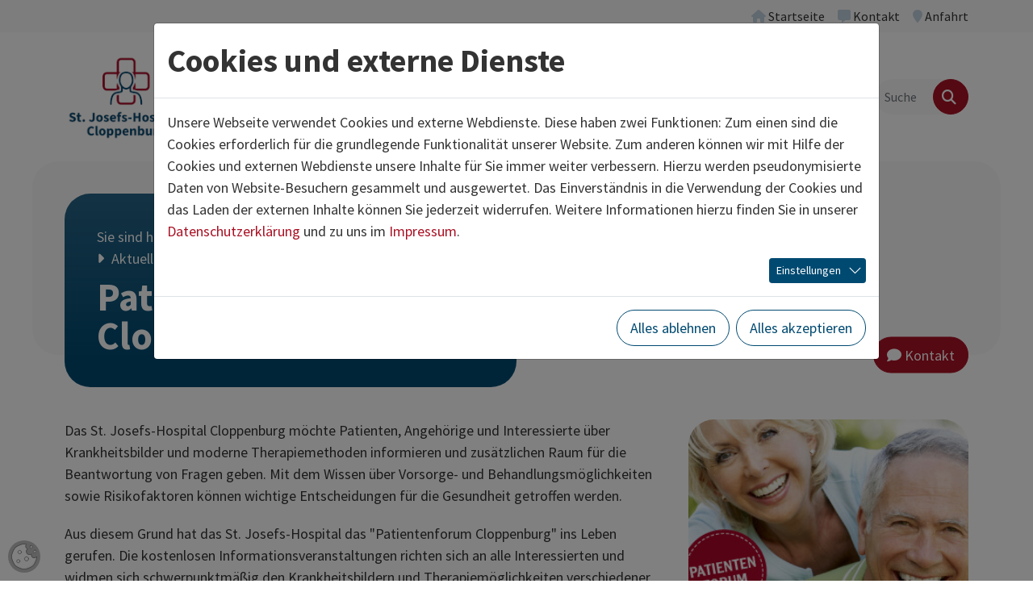

--- FILE ---
content_type: text/html; charset=utf-8
request_url: https://www.josefshospital-cloppenburg.de/aktuelles/patientenforum-cloppenburg.html?font=554
body_size: 13812
content:
<!DOCTYPE html>
<html lang="de" class="no-js">
<head>
            <script>
                document.documentElement.className = document.documentElement.className.replace("no-js","js");
                if (/^(iPhone|iPad|iPod)/.test(navigator.platform) && (navigator.vendor.match(/Apple/i))) {
                    document.documentElement.classList.add('is-ios');
                }
                function loadJS(u){
                    var r = document.getElementsByTagName( "script" )[ 0 ], s = document.createElement( "script" );s.src = u;r.parentNode.insertBefore( s, r );
                }
                if (!window.deferAfterjQueryLoaded) {
                    window.deferAfterjQueryLoaded = [];
                    Object.defineProperty(window, "$", {set: function(value) {window.setTimeout(function(){$.each(window.deferAfterjQueryLoaded,function(index,fn){fn();});},250);Object.defineProperty(window,"$",{value:value});},configurable: true});
                }
            </script>

<meta charset="utf-8">
<!-- 
	build by thamm-it.de

	This website is powered by TYPO3 - inspiring people to share!
	TYPO3 is a free open source Content Management Framework initially created by Kasper Skaarhoj and licensed under GNU/GPL.
	TYPO3 is copyright 1998-2026 of Kasper Skaarhoj. Extensions are copyright of their respective owners.
	Information and contribution at https://typo3.org/
-->



<title>Patientenforum Cloppenburg – St. Josefs-Hospital Cloppenburg</title>
<meta name="generator" content="TYPO3 CMS">
<meta name="viewport" content="width=device-width">
<meta name="referrer" content="same-origin">
<meta property="og:title" content="Patientenforum Cloppenburg">
<meta property="og:image" content="https://www.josefshospital-cloppenburg.de/home/www/p682235/html/typo3//fileadmin/_processed_/8/b/csm_komprimiert_019-DSC_0969-b_c_Timo_Lutz_Werbefotografie_2_37e3e1f4e8.jpg">
<meta name="twitter:card" content="summary">
<meta name="authorfield" content="author">

<link rel="stylesheet" href="/typo3temp/assets/compressed/merged-e191e1378fc530eebc34849a34fe2876-6eac91c7e74e26495e12c4136de83126.css?1768991292" media="all">
<link rel="stylesheet" href="/typo3temp/assets/compressed/merged-6b0bb517b3bd12e029cfe77039267a25-71d3e414ee9c689af30632a380657588.css?1768991292" media="all">
<link rel="stylesheet" href="/typo3temp/assets/compressed/merged-af9994765085835486cd88164e84c536-ef38578e0fb4d90f29d0e0ba99c5206f.css?1768991292" media="print">
<link href="/typo3conf/ext/ti_base_ses/Resources/Contrib/mmenu-js-9.1.1/dist/mmenu.css?1702390783" rel="stylesheet" >


<script>
/*<![CDATA[*/
var TYPO3 = Object.assign(TYPO3 || {}, Object.fromEntries(Object.entries({"lang":{"close":"schlie\u00dfen","imageLoadErrorPartOne":"Das Bild","imageLoadErrorPartTwo":"konnte nicht geladen werden.","loading":"lade...","next":"n\u00e4chstes","previous":"vorheriges","navigationTitle":"Men\u00fc"}}).filter((entry) => !['__proto__', 'prototype', 'constructor'].includes(entry[0]))));
/*]]>*/
</script>
<script src="/typo3temp/assets/compressed/jquery-3.7.1.min-53f16222092ec66182f18b36cef29cad.js?1768991292" defer="defer"></script>
<script src="/typo3temp/assets/compressed/jquery.magnific-popup.min-e2858c7c6d686540b2cd7bf2666c99e4.js?1768991292" defer="defer"></script>
<script src="/typo3temp/assets/compressed/merged-099e1441c44e757be66fe442f5ebb0c8-ee7d24307cc7c048291ddd03e720d71e.js?1768991292"></script>
<script src="/typo3temp/assets/compressed/bootstrap.bundle.min-2312816cdb8f3a213ab750ccd7ae7ca2.js?1768991292" defer="defer"></script>
<script src="/typo3temp/assets/compressed/l10n-67ed4c05f600ece57221d0b68adfb419.js?1768991292" defer="defer"></script>
<script src="/typo3temp/assets/compressed/project-7c16951cdd5dcf33bf0f2d993a7a4c8f.js?1768991292" defer="defer"></script>


<link rel="canonical" href="https://www.josefshospital-cloppenburg.de/aktuelles/patientenforum-cloppenburg.html"/>
</head>
<body class="" data-uid="699">

    <a href="#content" id="toContentLink" class="visually-hidden-focusable">Zum Inhalt springen</a> <div id="pageTop" class="page page-header-sticky"> <header class="page-header page-header-bg"> <div class="page-header-topbar"> <div class="container-xl"> <div class="top-menu navbar navbar-expand justify-content-end py-0" aria-label="Servicenavigation"> <ul class="navbar-nav ms-n2 me-n2"> <li class="nav-item" data-uid="12"> <a class="nav-link" href="/index.html"  title="Startseite"> <i class="nav-link-icon fa fa-home" aria-hidden="true"></i> <span class="nav-link-text">
        Startseite
    </span> </a> </li> <li class="nav-item" data-uid="122"> <a class="nav-link" href="/wir-ueber-uns/kontakt.html"  title="Kontakt"> <i class="nav-link-icon fa fa-message" aria-hidden="true"></i> <span class="nav-link-text">
        Kontakt
    </span> </a> </li> <li class="nav-item" data-uid="123"> <a class="nav-link" href="/anfahrt.html"  title="Anfahrt"> <i class="nav-link-icon fa fa-location-pin" aria-hidden="true"></i> <span class="nav-link-text">
        Anfahrt
    </span> </a> </li> </ul> </div> </div> </div> <div class="page-header-main"> <div class="container-xl"> <div class="row align-items-center"> <div class="col-5 col-lg-2 col-xl-3"> <div class="page-header-logo"> <a href="/index.html" class="page-header-logo-link" rel="home"><img class="page-header-logo-img" src="/typo3conf/ext/ti_base_stjosefs/Resources/Public/Images/logo-stjosefs.png" alt="St. Josefs-Hospital Cloppenburg" ></a> </div> </div> <div class="col-7 col-lg-10 col-xl-9"> <div class="d-flex align-items-center justify-content-end gap-5"> <div class="page-header-navigation"> <nav id="mainnav" class="mainnav d-none d-lg-block"> <ul id="sf-menu" class="sf-menu"> <li class="sf-level-1 sf-has-sub sf-has-sub-wide"> <a href="/medizin.html" id="sf-item-450" class="item"  title="Medizin"  aria-haspopup="true" aria-expanded="false"> <span class="item-text">Medizin</span> </a> <div id="sf450" class="sf-sub sf-sub-level-2 js-sf-hi" aria-labelledby="sf-item-450"> <style>
                    #sf450 {
                    --sf-row-count: 7;
                    }
                </style> <ul> <li class="sf-level-2 "> <a href="/medizin/medizinische-kliniken.html" id="sf-item-2647" class="item" title="MEDIZINISCHE KLINIKEN" > <span class="item-text">MEDIZINISCHE KLINIKEN</span> </a> </li> <li class="sf-level-2 "> <a href="/medizin/allgemeine-innere-medizin-und-geriatrie.html" id="sf-item-3007" class="item" title="Allgemeine Innere Medizin und Geriatrie" > <span class="item-text">Allgemeine Innere Medizin und Geriatrie</span> </a> </li> <li class="sf-level-2 "> <a href="/medizin/allgemein-viszeralchirurgie.html" id="sf-item-499" class="item" title="Allgemein- &amp; Viszeralchirurgie" > <span class="item-text">Allgemein- &amp; Viszeralchirurgie</span> </a> </li> <li class="sf-level-2 "> <a href="/medizin/anaesthesie-intensivmedizin.html" id="sf-item-457" class="item" title="Anästhesie &amp; Intensivmedizin" > <span class="item-text">Anästhesie &amp; Intensivmedizin</span> </a> </li> <li class="sf-level-2 "> <a href="/medizin/angiologie.html" id="sf-item-476" class="item" title="Angiologie" > <span class="item-text">Angiologie</span> </a> </li> <li class="sf-level-2 "> <a href="/medizin/gastroenterologie.html" id="sf-item-646" class="item" title="Gastroenterologie" > <span class="item-text">Gastroenterologie</span> </a> </li> <li class="sf-level-2 "> <a href="/medizin/gefaesschirurgie-endovaskulaere-chirurgie-und-phlebologie.html" id="sf-item-500" class="item" title="Gefäßchirurgie, endovaskuläre Chirurgie und Phlebologie" > <span class="item-text">Gefäßchirurgie, endovaskuläre Chirurgie und Phlebologie</span> </a> </li> <li class="sf-level-2  sf-has-sub"> <a href="/medizin/gynaekologie-geburtshilfe.html" id="sf-item-2700" class="item" title="Gynäkologie &amp; Geburtshilfe"  aria-haspopup="true" aria-expanded="false"> <span class="item-text">Gynäkologie &amp; Geburtshilfe</span> <i class="item-more-icon fa fa-plus"></i> </a> <div id="sf2700" class="sf-sub sf-sub-level-3 js-sf-hi" aria-labelledby="sf-item-2700"> <ul> <li class="sf-level-3  sf-last-col"> <a href="/medizin/gynaekologie-geburtshilfe/gynaekologie.html" id="sf-item-456" class="item" title="Gynäkologie" > <span class="item-text">Gynäkologie</span> </a> </li> <li class="sf-level-3  sf-last-col"> <a href="/medizin/gynaekologie-geburtshilfe/geburtshilfe.html" id="sf-item-687" class="item" title="Geburtshilfe" > <span class="item-text">Geburtshilfe</span> </a> </li> <li class="sf-level-3  sf-last-col"> <a href="/medizin/gynaekologie-geburtshilfe/kreissallbesichtigung.html" id="sf-item-2701" class="item" title="Kreißsaalbesichtigung" > <span class="item-text">Kreißsaalbesichtigung</span> </a> </li> <li class="sf-level-3  sf-last-col"> <a href="/medizin/gynaekologie-geburtshilfe/hebammen.html" id="sf-item-2702" class="item" title="Hebammen" > <span class="item-text">Hebammen</span> </a> </li> <li class="sf-level-3  sf-last-col"> <a href="/medizin/gynaekologie-geburtshilfe/hebammen-1.html" id="sf-item-2881" class="item" title="Angebote nach der Geburt" > <span class="item-text">Angebote nach der Geburt</span> </a> </li> </ul> </div> </li> <li class="sf-level-2 "> <a href="/medizin/hno-belegabteilung.html" id="sf-item-501" class="item" title="HNO (Belegabteilung)" > <span class="item-text">HNO (Belegabteilung)</span> </a> </li> <li class="sf-level-2 "> <a href="/medizin/kardiologie.html" id="sf-item-478" class="item" title="Kardiologie" > <span class="item-text">Kardiologie</span> </a> </li> <li class="sf-level-2 "> <a href="/medizin/nephrologie/dialyse.html" id="sf-item-2912" class="item" title="Dialyse" > <span class="item-text">Dialyse</span> </a> </li> <li class="sf-level-2 "> <a href="/medizin/neurologische-funktionsabteilung.html" id="sf-item-1536" class="item" title="Neurologische Funktionsabteilung" > <span class="item-text">Neurologische Funktionsabteilung</span> </a> </li> <li class="sf-level-2 "> <a href="/medizin/orthopaedie-sportorthopaedie-und-unfallchirurgie.html" id="sf-item-1709" class="item" title="Orthopädie, Sportorthopädie und Unfallchirurgie" > <span class="item-text">Orthopädie, Sportorthopädie und Unfallchirurgie</span> </a> </li> <li class="sf-level-2 "> <a href="/medizin/radiologie.html" id="sf-item-508" class="item" title="Radiologie" > <span class="item-text">Radiologie</span> </a> </li> <li class="sf-level-2  sf-last-col"> <a href="/medizin/zentrale-notaufnahme.html" id="sf-item-635" class="item" title="Zentrale Notaufnahme" > <span class="item-text">Zentrale Notaufnahme</span> </a> </li> <li class="sf-level-2  sf-last-col"> <a href="/medizin/labor.html" id="sf-item-507" class="item" title="Labor" > <span class="item-text">Labor</span> </a> </li> <li class="sf-level-2 sf-divider" aria-hidden="true"> <span class="item"><span class="item-divider"></span></span> </li> <li class="sf-level-2  sf-last-col sf-has-sub"> <a href="/medizin/kompetenzzentren.html" id="sf-item-515" class="item" title="KOMPETENZZENTREN"  aria-haspopup="true" aria-expanded="false"> <span class="item-text">KOMPETENZZENTREN</span> <i class="item-more-icon fa fa-plus"></i> </a> <div id="sf515" class="sf-sub sf-sub-level-3 js-sf-hi" aria-labelledby="sf-item-515"> <ul> <li class="sf-level-3  sf-last-col"> <a href="/medizin/kompetenzzentren/gefaesszentrum.html" id="sf-item-527" class="item" title="Gefäßzentrum" > <span class="item-text">Gefäßzentrum</span> </a> </li> <li class="sf-level-3  sf-last-col"> <a href="/medizin/kompetenzzentren/endoprothetikzentrum-der-maximalversorgung-epzmax.html" id="sf-item-760" class="item" title="EndoProthetikZentrum der Maximalversorgung (EPZmax)" > <span class="item-text">EndoProthetikZentrum der Maximalversorgung (EPZmax)</span> </a> </li> <li class="sf-level-3  sf-last-col"> <a href="/medizin/kompetenzzentren/traumazentrum.html" id="sf-item-519" class="item" title="Traumazentrum" > <span class="item-text">Traumazentrum</span> </a> </li> <li class="sf-level-3  sf-last-col"> <a href="/medizin/kompetenzzentren/darmzentrum.html" id="sf-item-528" class="item" title="Darmzentrum" > <span class="item-text">Darmzentrum</span> </a> </li> <li class="sf-level-3  sf-last-col"> <a href="/medizin/kompetenzzentren/lipid-ambulanz.html" id="sf-item-2236" class="item" title="Lipid-Ambulanz" > <span class="item-text">Lipid-Ambulanz</span> </a> </li> <li class="sf-level-3  sf-last-col"> <a href="/medizin/kompetenzzentren/zentrum-fuer-bluthochdruck.html" id="sf-item-517" class="item" title="Zentrum für Bluthochdruck" > <span class="item-text">Zentrum für Bluthochdruck</span> </a> </li> <li class="sf-level-3  sf-last-col"> <a href="/medizin/kompetenzzentren/elite-studie.html" id="sf-item-784" class="item" title="ELITE-Studie" > <span class="item-text">ELITE-Studie</span> </a> </li> </ul> </div> </li> <li class="sf-level-2 sf-divider" aria-hidden="true"> <span class="item"><span class="item-divider"></span></span> </li> <li class="sf-level-2  sf-last-col"> <a href="/medizin/medizinische-versorgungszentren.html" id="sf-item-2807" class="item" title="MEDIZINISCHE VERSORGUNGS-ZENTREN" > <span class="item-text">MEDIZINISCHE VERSORGUNGS-ZENTREN</span> </a> </li> <li class="sf-level-2 sf-divider" aria-hidden="true"> <span class="item"><span class="item-divider"></span></span> </li> </ul> </div> </li> <li class="sf-level-1 sf-has-sub"> <a href="/pflege.html" id="sf-item-2652" class="item"  title="Pflege"  aria-haspopup="true" aria-expanded="false"> <span class="item-text">Pflege</span> </a> <div id="sf2652" class="sf-sub sf-sub-level-2 js-sf-hi" aria-labelledby="sf-item-2652"> <ul> <li class="sf-level-2  sf-last-col"> <a href="/pflege/pflegedirektion.html" id="sf-item-2854" class="item" title="Pflegedirektion" > <span class="item-text">Pflegedirektion</span> </a> </li> <li class="sf-level-2  sf-last-col"> <a href="/pflege/unsere-bereichsleitungen.html" id="sf-item-2852" class="item" title="Unsere Bereichsleitungen" > <span class="item-text">Unsere Bereichsleitungen</span> </a> </li> <li class="sf-level-2  sf-last-col"> <a href="/karriere/stellenangebote.html" id="sf-item-2849" class="item" title="Aktuelle Stellenangebote" > <span class="item-text">Aktuelle Stellenangebote</span> </a> </li> <li class="sf-level-2  sf-last-col"> <a href="/bildung-und-karriere/das-plus-fuer-unsere-mitarbeitenden.html" id="sf-item-2851" class="item" title="Das PLUS für Dich" > <span class="item-text">Das PLUS für Dich</span> </a> </li> <li class="sf-level-2  sf-last-col"> <a href="/pflege/bfd-fsj-und-praktikum.html" id="sf-item-2855" class="item" title="BFD, FSJ und Praktikum" > <span class="item-text">BFD, FSJ und Praktikum</span> </a> </li> <li class="sf-level-2  sf-last-col"> <a href="/pflege/fort-und-weiterbildung.html" id="sf-item-2853" class="item" title="Fort- und Weiterbildung" > <span class="item-text">Fort- und Weiterbildung</span> </a> </li> <li class="sf-level-2  sf-last-col"> <a href="/pflege/ausbildung.html" id="sf-item-2850" class="item" title="Ausbildung" > <span class="item-text">Ausbildung</span> </a> </li> </ul> </div> </li> <li class="sf-level-1 sf-has-sub"> <a href="/patienten-und-besucher.html" id="sf-item-491" class="item"  title="Patienten und Besucher"  aria-haspopup="true" aria-expanded="false"> <span class="item-text">Patienten und Besucher</span> </a> <div id="sf491" class="sf-sub sf-sub-level-2 js-sf-hi" aria-labelledby="sf-item-491"> <ul> <li class="sf-level-2  sf-last-col sf-has-sub"> <a href="/patienten-und-besucher/ihr-klinikaufenthalt.html" id="sf-item-2657" class="item" title="Ihr Klinikaufenthalt"  aria-haspopup="true" aria-expanded="false"> <span class="item-text">Ihr Klinikaufenthalt</span> <i class="item-more-icon fa fa-plus"></i> </a> <div id="sf2657" class="sf-sub sf-sub-level-3 js-sf-hi" aria-labelledby="sf-item-2657"> <ul> <li class="sf-level-3  sf-last-col"> <a href="/patienten-und-besucher/ihr-klinikaufenthalt/anfahrt.html" id="sf-item-782" class="item" title="Anfahrt" > <span class="item-text">Anfahrt</span> </a> </li> <li class="sf-level-3  sf-last-col"> <a href="/patienten-und-besucher/ihr-klinikaufenthalt/aufnahme.html" id="sf-item-497" class="item" title="Aufnahme" > <span class="item-text">Aufnahme</span> </a> </li> <li class="sf-level-3  sf-last-col"> <a href="/patienten-und-besucher/ihr-klinikaufenthalt/patientenfuersprecher.html" id="sf-item-789" class="item" title="Patientenfürsprecher" > <span class="item-text">Patientenfürsprecher</span> </a> </li> <li class="sf-level-3  sf-last-col"> <a href="/patienten-und-besucher/ihr-klinikaufenthalt/buecherservice.html" id="sf-item-1544" class="item" title="Bücherservice" > <span class="item-text">Bücherservice</span> </a> </li> <li class="sf-level-3  sf-last-col"> <a href="/patienten-und-besucher/ihr-klinikaufenthalt/cafeteria-kiosk.html" id="sf-item-494" class="item" title="Cafeteria &amp; Kiosk" > <span class="item-text">Cafeteria &amp; Kiosk</span> </a> </li> <li class="sf-level-3  sf-last-col"> <a href="/patienten-und-besucher/ihr-klinikaufenthalt/gottesdienste.html" id="sf-item-492" class="item" title="Gottesdienste" > <span class="item-text">Gottesdienste</span> </a> </li> <li class="sf-level-3  sf-last-col"> <a href="/patienten-und-besucher/ihr-klinikaufenthalt/kueche-diaet.html" id="sf-item-495" class="item" title="Küche &amp; Diät" > <span class="item-text">Küche &amp; Diät</span> </a> </li> <li class="sf-level-3  sf-last-col"> <a href="/patienten-und-besucher/ihr-klinikaufenthalt/lob-und-beschwerdemanagement.html" id="sf-item-2223" class="item" title="Lob- und Beschwerde­management" > <span class="item-text">Lob- und Beschwerde­management</span> </a> </li> <li class="sf-level-3  sf-last-col"> <a href="/patienten-und-besucher/ihr-klinikaufenthalt/zimmer.html" id="sf-item-496" class="item" title="Zimmer" > <span class="item-text">Zimmer</span> </a> </li> </ul> </div> </li> <li class="sf-level-2  sf-last-col sf-has-sub"> <a href="/patienten-und-besucher/therapie-und-beratung.html" id="sf-item-2658" class="item" title="Therapie und Beratung"  aria-haspopup="true" aria-expanded="false"> <span class="item-text">Therapie und Beratung</span> <i class="item-more-icon fa fa-plus"></i> </a> <div id="sf2658" class="sf-sub sf-sub-level-3 js-sf-hi" aria-labelledby="sf-item-2658"> <ul> <li class="sf-level-3  sf-last-col"> <a href="/patienten-und-besucher/therapie-und-beratung/ambulante-ernaehrungstherapie.html" id="sf-item-2237" class="item" title="Ambulante Ernährungstherapie" > <span class="item-text">Ambulante Ernährungstherapie</span> </a> </li> <li class="sf-level-3  sf-last-col"> <a href="/patienten-und-besucher/therapie-und-beratung/krankenhaushygiene.html" id="sf-item-877" class="item" title="Krankenhaushygiene" > <span class="item-text">Krankenhaushygiene</span> </a> </li> <li class="sf-level-3  sf-last-col"> <a href="/patienten-und-besucher/therapie-und-beratung/physikalische-therapie.html" id="sf-item-506" class="item" title="Physikalische Therapie" > <span class="item-text">Physikalische Therapie</span> </a> </li> <li class="sf-level-3  sf-last-col"> <a href="/patienten-und-besucher/therapie-und-beratung/psychologischer-dienst.html" id="sf-item-2229" class="item" title="Psychologischer Dienst" > <span class="item-text">Psychologischer Dienst</span> </a> </li> <li class="sf-level-3  sf-last-col"> <a href="/patienten-und-besucher/therapie-und-beratung/seelsorge.html" id="sf-item-2727" class="item" title="Seelsorge" > <span class="item-text">Seelsorge</span> </a> </li> <li class="sf-level-3  sf-last-col"> <a href="/wir-ueber-uns/ethikberatung-1.html" id="sf-item-2915" class="item" title="Ethikberatung" > <span class="item-text">Ethikberatung</span> </a> </li> <li class="sf-level-3  sf-last-col"> <a href="/patienten-und-besucher/therapie-und-beratung/sozialdienst-entlassmanagement.html" id="sf-item-1251" class="item" title="Sozialdienst &amp; Entlassmanagement" > <span class="item-text">Sozialdienst &amp; Entlassmanagement</span> </a> </li> </ul> </div> </li> <li class="sf-level-2  sf-last-col sf-has-sub"> <a href="/patienten-und-besucher/einrichtungen.html" id="sf-item-1057" class="item" title="Einrichtungen"  aria-haspopup="true" aria-expanded="false"> <span class="item-text">Einrichtungen</span> <i class="item-more-icon fa fa-plus"></i> </a> <div id="sf1057" class="sf-sub sf-sub-level-3 js-sf-hi" aria-labelledby="sf-item-1057"> <ul> <li class="sf-level-3  sf-last-col"> <a href="/patienten-und-besucher/einrichtungen/gemeindepsychiatrisches-zentrum-suedoldenburg.html" id="sf-item-1058" class="item" title="Gemeinde­psychiatrisches Zentrum Südoldenburg" > <span class="item-text">Gemeinde­psychiatrisches Zentrum Südoldenburg</span> </a> </li> <li class="sf-level-3  sf-last-col"> <a href="/patienten-und-besucher/einrichtungen/palliativstuetzpunkt.html" id="sf-item-1546" class="item" title="Palliativstützpunkt" > <span class="item-text">Palliativstützpunkt</span> </a> </li> <li class="sf-level-3  sf-last-col"> <a href="/patienten-und-besucher/einrichtungen/radiologie-vechta.html" id="sf-item-1059" class="item" title="Radiologie Vechta" > <span class="item-text">Radiologie Vechta</span> </a> </li> <li class="sf-level-3  sf-last-col"> <a href="/patienten-und-besucher/einrichtungen/ses-bildungszentrum.html" id="sf-item-1061" class="item" title="SES Bildungszentrum" > <span class="item-text">SES Bildungszentrum</span> </a> </li> </ul> </div> </li> </ul> </div> </li> <li class="sf-level-1 sf-has-sub sf-has-sub-wide"> <a href="/bildung-und-karriere.html" id="sf-item-854" class="item"  title="Bildung und Karriere"  aria-haspopup="true" aria-expanded="false"> <span class="item-text">Bildung und Karriere</span> </a> <div id="sf854" class="sf-sub sf-sub-level-2 js-sf-hi" aria-labelledby="sf-item-854"> <style>
                    #sf854 {
                    --sf-row-count: 3;
                    }
                </style> <ul> <li class="sf-level-2 "> <a href="/karriere/stellenangebote.html" id="sf-item-2802" class="item" title="Stellenangebote" > <span class="item-text">Stellenangebote</span> </a> </li> <li class="sf-level-2 "> <a href="/bildung-und-karriere/das-plus-fuer-unsere-mitarbeitenden.html" id="sf-item-2904" class="item" title="Das PLUS für unsere Mitarbeitenden" > <span class="item-text">Das PLUS für unsere Mitarbeitenden</span> </a> </li> <li class="sf-level-2 "> <a href="https://www.ses-stiftung.de/karriere/ausbildung-und-studium.html" id="sf-item-2907" class="item"  target="_blank"title="Unsere Ausbildungs­- und Studienmöglichkeiten" > <span class="item-text">Unsere Ausbildungs­- und Studienmöglichkeiten</span> </a> </li> <li class="sf-level-2 "> <a href="/bildung-und-karriere/unsere-klinik-als-arbeitgeber.html" id="sf-item-861" class="item" title="Unsere Klinik als Arbeitgeber" > <span class="item-text">Unsere Klinik als Arbeitgeber</span> </a> </li> <li class="sf-level-2 "> <a href="/bildung-und-karriere/leben-im-oldenburger-muensterland.html" id="sf-item-874" class="item" title="Leben im Oldenburger Münsterland" > <span class="item-text">Leben im Oldenburger Münsterland</span> </a> </li> <li class="sf-level-2  sf-has-sub"> <a href="/bildung-und-karriere/fuer-aerzte.html" id="sf-item-859" class="item" title="Für Ärzte"  aria-haspopup="true" aria-expanded="false"> <span class="item-text">Für Ärzte</span> <i class="item-more-icon fa fa-plus"></i> </a> <div id="sf859" class="sf-sub sf-sub-level-3 js-sf-hi" aria-labelledby="sf-item-859"> <ul> <li class="sf-level-3  sf-last-col"> <a href="/bildung-und-karriere/fuer-aerzte/weiterbildungsermaechtigungen.html" id="sf-item-2933" class="item" title="Weiterbildungs­ermächtigungen" > <span class="item-text">Weiterbildungs­ermächtigungen</span> </a> </li> <li class="sf-level-3  sf-last-col"> <a href="/bildung-und-karriere/fuer-aerzte/zusatzbezeichnung.html" id="sf-item-862" class="item" title="Zusatzbezeichnung" > <span class="item-text">Zusatzbezeichnung</span> </a> </li> </ul> </div> </li> <li class="sf-level-2  sf-last-col sf-has-sub"> <a href="/bildung-und-karriere/fuer-medizinstudenten.html" id="sf-item-2232" class="item" title="Für Medizinstudenten"  aria-haspopup="true" aria-expanded="false"> <span class="item-text">Für Medizinstudenten</span> <i class="item-more-icon fa fa-plus"></i> </a> <div id="sf2232" class="sf-sub sf-sub-level-3 js-sf-hi" aria-labelledby="sf-item-2232"> <ul> <li class="sf-level-3  sf-last-col"> <a href="/bildung-und-karriere/fuer-medizinstudenten/stipendien.html" id="sf-item-875" class="item" title="Stipendien" > <span class="item-text">Stipendien</span> </a> </li> <li class="sf-level-3  sf-last-col"> <a href="https://medizinstudium-in-prag.com/" id="sf-item-2897" class="item"  target="_blank"title="Studium Prag" > <span class="item-text">Studium Prag</span> </a> </li> <li class="sf-level-3  sf-last-col"> <a href="/bildung-und-karriere/fuer-medizinstudenten/praktisches-jahr.html" id="sf-item-2929" class="item" title="Praktisches Jahr" > <span class="item-text">Praktisches Jahr</span> </a> </li> <li class="sf-level-3  sf-last-col"> <a href="/bildung-und-karriere/fuer-medizinstudenten/famulaturen.html" id="sf-item-864" class="item" title="Famulaturen" > <span class="item-text">Famulaturen</span> </a> </li> </ul> </div> </li> <li class="sf-level-2  sf-last-col"> <a href="/pflege.html" id="sf-item-858" class="item" title="Für Pflegepersonal" > <span class="item-text">Für Pflegepersonal</span> </a> </li> <li class="sf-level-2  sf-last-col"> <a href="/bildung-und-karriere/fuer-nicht-medizinisches-personal.html" id="sf-item-857" class="item" title="Für nicht-medizinisches Personal" > <span class="item-text">Für nicht-medizinisches Personal</span> </a> </li> </ul> </div> </li> <li class="sf-level-1 sf-has-sub sf-has-sub-wide"> <a href="/wir-ueber-uns.html" id="sf-item-295" class="item"  title="Wir über uns"  aria-haspopup="true" aria-expanded="false"> <span class="item-text">Wir über uns</span> </a> <div id="sf295" class="sf-sub sf-sub-level-2 js-sf-hi" aria-labelledby="sf-item-295"> <style>
                    #sf295 {
                    --sf-row-count: 4;
                    }
                </style> <ul> <li class="sf-level-2 "> <a href="/wir-ueber-uns/geschichte.html" id="sf-item-309" class="item" title="Geschichte" > <span class="item-text">Geschichte</span> </a> </li> <li class="sf-level-2 "> <a href="/wir-ueber-uns/leitung.html" id="sf-item-509" class="item" title="Leitung" > <span class="item-text">Leitung</span> </a> </li> <li class="sf-level-2 "> <a href="/wir-ueber-uns/leitbild.html" id="sf-item-644" class="item" title="Leitbild" > <span class="item-text">Leitbild</span> </a> </li> <li class="sf-level-2 "> <a href="/wir-ueber-uns/ziele.html" id="sf-item-876" class="item" title="Ziele" > <span class="item-text">Ziele</span> </a> </li> <li class="sf-level-2 "> <a href="/wir-ueber-uns/zahlen-daten-fakten.html" id="sf-item-630" class="item" title="Zahlen/Daten/Fakten" > <span class="item-text">Zahlen/Daten/Fakten</span> </a> </li> <li class="sf-level-2 "> <a href="/wir-ueber-uns/qualitaetsmanagement.html" id="sf-item-304" class="item" title="Qualitätsmanagement" > <span class="item-text">Qualitätsmanagement</span> </a> </li> <li class="sf-level-2 "> <a href="/wir-ueber-uns/beauftragte-r-fuer-medizinproduktesicherheit.html" id="sf-item-578" class="item" title="Beauftragte/r für Medizinprodukte­sicherheit" > <span class="item-text">Beauftragte/r für Medizinprodukte­sicherheit</span> </a> </li> <li class="sf-level-2 "> <a href="/wir-ueber-uns/ethikberatung-1.html" id="sf-item-786" class="item" title="Ethikberatung" > <span class="item-text">Ethikberatung</span> </a> </li> <li class="sf-level-2  sf-last-col"> <a href="/wir-ueber-uns/praeventionsfachkraft.html" id="sf-item-2901" class="item" title="Präventionsfachkraft" > <span class="item-text">Präventionsfachkraft</span> </a> </li> <li class="sf-level-2  sf-last-col"> <a href="/wir-ueber-uns/kontakt.html" id="sf-item-633" class="item" title="Kontakt" > <span class="item-text">Kontakt</span> </a> </li> </ul> </div> </li> <li class="sf-level-1 active sf-has-sub"> <a href="/aktuelles.html" id="sf-item-449" class="item"  title="Aktuelles"  aria-haspopup="true" aria-expanded="false"> <span class="item-text">Aktuelles</span> </a> <div id="sf449" class="sf-sub sf-sub-level-2 js-sf-hi" aria-labelledby="sf-item-449"> <ul> <li class="sf-level-2  sf-last-col"> <a href="https://www.ses-stiftung.de/aktuell/faq-krankenhausreform.html" id="sf-item-3003" class="item"  target="_blank"title="FAQ Krankenhausreform" > <span class="item-text">FAQ Krankenhausreform</span> </a> </li> <li class="sf-level-2  sf-last-col"> <a href="/aktuelles/presse.html" id="sf-item-619" class="item" title="Presse" > <span class="item-text">Presse</span> </a> </li> <li class="sf-level-2  sf-last-col active current"> <a href="/aktuelles/patientenforum-cloppenburg.html" id="sf-item-699" class="item" title="Patientenforum Cloppenburg" > <span class="item-text">Patientenforum Cloppenburg <span class="visually-hidden">(aktuelle Seite)</span></span> </a> </li> </ul> </div> </li> </ul> </nav> </div> <div id="pageHeaderSearchbox" class="page-header-searchbox"> <form id="searchForm" action="/suche.html" role="search" method="get"> <div class="input-group"> <input type="search" class="form-control search-word" name="tx_kesearch_pi1[sword]" value=""
            aria-label="Suche" placeholder="Suche"> <input type="hidden" name="tx_kesearch_pi1[page]" value="1"> <button type="submit" class="btn btn-primary btn-search" aria-label="Finden"> <i class="fa fa-search" aria-hidden="true"></i> </button> </div>
</form> <div class="d-none"> <form id="mobileSearchForm" class="mobile-searchform" action="/suche.html" role="search" method="get"> <div class="input-group"> <input type="search" class="form-control search-word" name="tx_kesearch_pi1[sword]" value=""
            aria-label="Suche" placeholder="Suche"> <input type="hidden" name="tx_kesearch_pi1[page]" value="1"> <button type="submit" class="btn btn-primary btn-search" aria-label="Finden"> <i class="fa fa-search" aria-hidden="true"></i> </button> </div> </form>
</div> </div> <nav id="mobileMainMenu" class="mobile-mainmenu"> <ul> <li> <a href="/medizin.html"
                            class="mobile-nav-item"
                            >
                            
                            Medizin
                        </a> <ul> <li> <a href="/medizin/medizinische-kliniken.html"
                            class="mobile-nav-item"
                            >
                            
                            MEDIZINISCHE KLINIKEN
                        </a> </li> <li> <a href="/medizin/allgemeine-innere-medizin-und-geriatrie.html"
                            class="mobile-nav-item"
                            >
                            
                            Allgemeine Innere Medizin und Geriatrie
                        </a> </li> <li> <a href="/medizin/allgemein-viszeralchirurgie.html"
                            class="mobile-nav-item"
                            >
                            
                            Allgemein- &amp; Viszeralchirurgie
                        </a> </li> <li> <a href="/medizin/anaesthesie-intensivmedizin.html"
                            class="mobile-nav-item"
                            >
                            
                            Anästhesie &amp; Intensivmedizin
                        </a> </li> <li> <a href="/medizin/angiologie.html"
                            class="mobile-nav-item"
                            >
                            
                            Angiologie
                        </a> </li> <li> <a href="/medizin/gastroenterologie.html"
                            class="mobile-nav-item"
                            >
                            
                            Gastroenterologie
                        </a> </li> <li> <a href="/medizin/gefaesschirurgie-endovaskulaere-chirurgie-und-phlebologie.html"
                            class="mobile-nav-item"
                            >
                            
                            Gefäßchirurgie, endovaskuläre Chirurgie und Phlebologie
                        </a> </li> <li> <a href="/medizin/gynaekologie-geburtshilfe.html"
                            class="mobile-nav-item"
                            >
                            
                            Gynäkologie &amp; Geburtshilfe
                        </a> <ul> <li> <a href="/medizin/gynaekologie-geburtshilfe/gynaekologie.html"
                            class="mobile-nav-item"
                            >
                            
                            Gynäkologie
                        </a> </li> <li> <a href="/medizin/gynaekologie-geburtshilfe/geburtshilfe.html"
                            class="mobile-nav-item"
                            >
                            
                            Geburtshilfe
                        </a> </li> <li> <a href="/medizin/gynaekologie-geburtshilfe/kreissallbesichtigung.html"
                            class="mobile-nav-item"
                            >
                            
                            Kreißsaalbesichtigung
                        </a> </li> <li> <a href="/medizin/gynaekologie-geburtshilfe/hebammen.html"
                            class="mobile-nav-item"
                            >
                            
                            Hebammen
                        </a> </li> <li> <a href="/medizin/gynaekologie-geburtshilfe/hebammen-1.html"
                            class="mobile-nav-item"
                            >
                            
                            Angebote nach der Geburt
                        </a> </li> </ul> </li> <li> <a href="/medizin/hno-belegabteilung.html"
                            class="mobile-nav-item"
                            >
                            
                            HNO (Belegabteilung)
                        </a> </li> <li> <a href="/medizin/kardiologie.html"
                            class="mobile-nav-item"
                            >
                            
                            Kardiologie
                        </a> </li> <li> <a href="/medizin/nephrologie/dialyse.html"
                            class="mobile-nav-item"
                            >
                            
                            Dialyse
                        </a> </li> <li> <a href="/medizin/neurologische-funktionsabteilung.html"
                            class="mobile-nav-item"
                            >
                            
                            Neurologische Funktionsabteilung
                        </a> </li> <li> <a href="/medizin/orthopaedie-sportorthopaedie-und-unfallchirurgie.html"
                            class="mobile-nav-item"
                            >
                            
                            Orthopädie, Sportorthopädie und Unfallchirurgie
                        </a> </li> <li> <a href="/medizin/radiologie.html"
                            class="mobile-nav-item"
                            >
                            
                            Radiologie
                        </a> </li> <li> <a href="/medizin/zentrale-notaufnahme.html"
                            class="mobile-nav-item"
                            >
                            
                            Zentrale Notaufnahme
                        </a> </li> <li> <a href="/medizin/labor.html"
                            class="mobile-nav-item"
                            >
                            
                            Labor
                        </a> </li> <li> <a href="/medizin/kompetenzzentren.html"
                            class="mobile-nav-item"
                            >
                            
                            KOMPETENZZENTREN
                        </a> <ul> <li> <a href="/medizin/kompetenzzentren/gefaesszentrum.html"
                            class="mobile-nav-item"
                            >
                            
                            Gefäßzentrum
                        </a> </li> <li> <a href="/medizin/kompetenzzentren/endoprothetikzentrum-der-maximalversorgung-epzmax.html"
                            class="mobile-nav-item"
                            >
                            
                            EndoProthetikZentrum der Maximalversorgung (EPZmax)
                        </a> </li> <li> <a href="/medizin/kompetenzzentren/traumazentrum.html"
                            class="mobile-nav-item"
                            >
                            
                            Traumazentrum
                        </a> </li> <li> <a href="/medizin/kompetenzzentren/darmzentrum.html"
                            class="mobile-nav-item"
                            >
                            
                            Darmzentrum
                        </a> </li> <li> <a href="/medizin/kompetenzzentren/lipid-ambulanz.html"
                            class="mobile-nav-item"
                            >
                            
                            Lipid-Ambulanz
                        </a> </li> <li> <a href="/medizin/kompetenzzentren/zentrum-fuer-bluthochdruck.html"
                            class="mobile-nav-item"
                            >
                            
                            Zentrum für Bluthochdruck
                        </a> </li> <li> <a href="/medizin/kompetenzzentren/elite-studie.html"
                            class="mobile-nav-item"
                            >
                            
                            ELITE-Studie
                        </a> </li> </ul> </li> <li> <a href="/medizin/medizinische-versorgungszentren.html"
                            class="mobile-nav-item"
                            >
                            
                            MEDIZINISCHE VERSORGUNGS-ZENTREN
                        </a> </li> </ul> </li> <li> <a href="/pflege.html"
                            class="mobile-nav-item"
                            >
                            
                            Pflege
                        </a> <ul> <li> <a href="/pflege/pflegedirektion.html"
                            class="mobile-nav-item"
                            >
                            
                            Pflegedirektion
                        </a> </li> <li> <a href="/pflege/unsere-bereichsleitungen.html"
                            class="mobile-nav-item"
                            >
                            
                            Unsere Bereichsleitungen
                        </a> </li> <li> <a href="/karriere/stellenangebote.html"
                            class="mobile-nav-item"
                            >
                            
                            Aktuelle Stellenangebote
                        </a> </li> <li> <a href="/bildung-und-karriere/das-plus-fuer-unsere-mitarbeitenden.html"
                            class="mobile-nav-item"
                            >
                            
                            Das PLUS für Dich
                        </a> </li> <li> <a href="/pflege/bfd-fsj-und-praktikum.html"
                            class="mobile-nav-item"
                            >
                            
                            BFD, FSJ und Praktikum
                        </a> </li> <li> <a href="/pflege/fort-und-weiterbildung.html"
                            class="mobile-nav-item"
                            >
                            
                            Fort- und Weiterbildung
                        </a> </li> <li> <a href="/pflege/ausbildung.html"
                            class="mobile-nav-item"
                            >
                            
                            Ausbildung
                        </a> </li> </ul> </li> <li> <a href="/patienten-und-besucher.html"
                            class="mobile-nav-item"
                            >
                            
                            Patienten und Besucher
                        </a> <ul> <li> <a href="/patienten-und-besucher/ihr-klinikaufenthalt.html"
                            class="mobile-nav-item"
                            >
                            
                            Ihr Klinikaufenthalt
                        </a> <ul> <li> <a href="/patienten-und-besucher/ihr-klinikaufenthalt/anfahrt.html"
                            class="mobile-nav-item"
                            >
                            
                            Anfahrt
                        </a> </li> <li> <a href="/patienten-und-besucher/ihr-klinikaufenthalt/aufnahme.html"
                            class="mobile-nav-item"
                            >
                            
                            Aufnahme
                        </a> </li> <li> <a href="/patienten-und-besucher/ihr-klinikaufenthalt/patientenfuersprecher.html"
                            class="mobile-nav-item"
                            >
                            
                            Patientenfürsprecher
                        </a> </li> <li> <a href="/patienten-und-besucher/ihr-klinikaufenthalt/buecherservice.html"
                            class="mobile-nav-item"
                            >
                            
                            Bücherservice
                        </a> </li> <li> <a href="/patienten-und-besucher/ihr-klinikaufenthalt/cafeteria-kiosk.html"
                            class="mobile-nav-item"
                            >
                            
                            Cafeteria &amp; Kiosk
                        </a> </li> <li> <a href="/patienten-und-besucher/ihr-klinikaufenthalt/gottesdienste.html"
                            class="mobile-nav-item"
                            >
                            
                            Gottesdienste
                        </a> </li> <li> <a href="/patienten-und-besucher/ihr-klinikaufenthalt/kueche-diaet.html"
                            class="mobile-nav-item"
                            >
                            
                            Küche &amp; Diät
                        </a> </li> <li> <a href="/patienten-und-besucher/ihr-klinikaufenthalt/lob-und-beschwerdemanagement.html"
                            class="mobile-nav-item"
                            >
                            
                            Lob- und Beschwerde­management
                        </a> </li> <li> <a href="/patienten-und-besucher/ihr-klinikaufenthalt/zimmer.html"
                            class="mobile-nav-item"
                            >
                            
                            Zimmer
                        </a> </li> </ul> </li> <li> <a href="/patienten-und-besucher/therapie-und-beratung.html"
                            class="mobile-nav-item"
                            >
                            
                            Therapie und Beratung
                        </a> <ul> <li> <a href="/patienten-und-besucher/therapie-und-beratung/ambulante-ernaehrungstherapie.html"
                            class="mobile-nav-item"
                            >
                            
                            Ambulante Ernährungstherapie
                        </a> </li> <li> <a href="/patienten-und-besucher/therapie-und-beratung/krankenhaushygiene.html"
                            class="mobile-nav-item"
                            >
                            
                            Krankenhaushygiene
                        </a> </li> <li> <a href="/patienten-und-besucher/therapie-und-beratung/physikalische-therapie.html"
                            class="mobile-nav-item"
                            >
                            
                            Physikalische Therapie
                        </a> </li> <li> <a href="/patienten-und-besucher/therapie-und-beratung/psychologischer-dienst.html"
                            class="mobile-nav-item"
                            >
                            
                            Psychologischer Dienst
                        </a> </li> <li> <a href="/patienten-und-besucher/therapie-und-beratung/seelsorge.html"
                            class="mobile-nav-item"
                            >
                            
                            Seelsorge
                        </a> </li> <li> <a href="/wir-ueber-uns/ethikberatung-1.html"
                            class="mobile-nav-item"
                            >
                            
                            Ethikberatung
                        </a> </li> <li> <a href="/patienten-und-besucher/therapie-und-beratung/sozialdienst-entlassmanagement.html"
                            class="mobile-nav-item"
                            >
                            
                            Sozialdienst &amp; Entlassmanagement
                        </a> </li> </ul> </li> <li> <a href="/patienten-und-besucher/einrichtungen.html"
                            class="mobile-nav-item"
                            >
                            
                            Einrichtungen
                        </a> <ul> <li> <a href="/patienten-und-besucher/einrichtungen/gemeindepsychiatrisches-zentrum-suedoldenburg.html"
                            class="mobile-nav-item"
                            >
                            
                            Gemeinde­psychiatrisches Zentrum Südoldenburg
                        </a> </li> <li> <a href="/patienten-und-besucher/einrichtungen/palliativstuetzpunkt.html"
                            class="mobile-nav-item"
                            >
                            
                            Palliativstützpunkt
                        </a> </li> <li> <a href="/patienten-und-besucher/einrichtungen/radiologie-vechta.html"
                            class="mobile-nav-item"
                            >
                            
                            Radiologie Vechta
                        </a> </li> <li> <a href="/patienten-und-besucher/einrichtungen/ses-bildungszentrum.html"
                            class="mobile-nav-item"
                            >
                            
                            SES Bildungszentrum
                        </a> </li> </ul> </li> </ul> </li> <li> <a href="/bildung-und-karriere.html"
                            class="mobile-nav-item"
                            >
                            
                            Bildung und Karriere
                        </a> <ul> <li> <a href="/karriere/stellenangebote.html"
                            class="mobile-nav-item"
                            >
                            
                            Stellenangebote
                        </a> </li> <li> <a href="/bildung-und-karriere/das-plus-fuer-unsere-mitarbeitenden.html"
                            class="mobile-nav-item"
                            >
                            
                            Das PLUS für unsere Mitarbeitenden
                        </a> </li> <li> <a href="https://www.ses-stiftung.de/karriere/ausbildung-und-studium.html"
                            class="mobile-nav-item"
                             target="">
                            
                            Unsere Ausbildungs­- und Studienmöglichkeiten
                        </a> </li> <li> <a href="/bildung-und-karriere/unsere-klinik-als-arbeitgeber.html"
                            class="mobile-nav-item"
                            >
                            
                            Unsere Klinik als Arbeitgeber
                        </a> </li> <li> <a href="/bildung-und-karriere/leben-im-oldenburger-muensterland.html"
                            class="mobile-nav-item"
                            >
                            
                            Leben im Oldenburger Münsterland
                        </a> </li> <li> <a href="/bildung-und-karriere/fuer-aerzte.html"
                            class="mobile-nav-item"
                            >
                            
                            Für Ärzte
                        </a> <ul> <li> <a href="/bildung-und-karriere/fuer-aerzte/weiterbildungsermaechtigungen.html"
                            class="mobile-nav-item"
                            >
                            
                            Weiterbildungs­ermächtigungen
                        </a> </li> <li> <a href="/bildung-und-karriere/fuer-aerzte/zusatzbezeichnung.html"
                            class="mobile-nav-item"
                            >
                            
                            Zusatzbezeichnung
                        </a> </li> </ul> </li> <li> <a href="/bildung-und-karriere/fuer-medizinstudenten.html"
                            class="mobile-nav-item"
                            >
                            
                            Für Medizinstudenten
                        </a> <ul> <li> <a href="/bildung-und-karriere/fuer-medizinstudenten/stipendien.html"
                            class="mobile-nav-item"
                            >
                            
                            Stipendien
                        </a> </li> <li> <a href="https://medizinstudium-in-prag.com/"
                            class="mobile-nav-item"
                             target="">
                            
                            Studium Prag
                        </a> </li> <li> <a href="/bildung-und-karriere/fuer-medizinstudenten/praktisches-jahr.html"
                            class="mobile-nav-item"
                            >
                            
                            Praktisches Jahr
                        </a> </li> <li> <a href="/bildung-und-karriere/fuer-medizinstudenten/famulaturen.html"
                            class="mobile-nav-item"
                            >
                            
                            Famulaturen
                        </a> </li> </ul> </li> <li> <a href="/pflege.html"
                            class="mobile-nav-item"
                            >
                            
                            Für Pflegepersonal
                        </a> </li> <li> <a href="/bildung-und-karriere/fuer-nicht-medizinisches-personal.html"
                            class="mobile-nav-item"
                            >
                            
                            Für nicht-medizinisches Personal
                        </a> </li> </ul> </li> <li> <a href="/wir-ueber-uns.html"
                            class="mobile-nav-item"
                            >
                            
                            Wir über uns
                        </a> <ul> <li> <a href="/wir-ueber-uns/geschichte.html"
                            class="mobile-nav-item"
                            >
                            
                            Geschichte
                        </a> </li> <li> <a href="/wir-ueber-uns/leitung.html"
                            class="mobile-nav-item"
                            >
                            
                            Leitung
                        </a> </li> <li> <a href="/wir-ueber-uns/leitbild.html"
                            class="mobile-nav-item"
                            >
                            
                            Leitbild
                        </a> </li> <li> <a href="/wir-ueber-uns/ziele.html"
                            class="mobile-nav-item"
                            >
                            
                            Ziele
                        </a> </li> <li> <a href="/wir-ueber-uns/zahlen-daten-fakten.html"
                            class="mobile-nav-item"
                            >
                            
                            Zahlen/Daten/Fakten
                        </a> </li> <li> <a href="/wir-ueber-uns/qualitaetsmanagement.html"
                            class="mobile-nav-item"
                            >
                            
                            Qualitätsmanagement
                        </a> </li> <li> <a href="/wir-ueber-uns/beauftragte-r-fuer-medizinproduktesicherheit.html"
                            class="mobile-nav-item"
                            >
                            
                            Beauftragte/r für Medizinprodukte­sicherheit
                        </a> </li> <li> <a href="/wir-ueber-uns/ethikberatung-1.html"
                            class="mobile-nav-item"
                            >
                            
                            Ethikberatung
                        </a> </li> <li> <a href="/wir-ueber-uns/praeventionsfachkraft.html"
                            class="mobile-nav-item"
                            >
                            
                            Präventionsfachkraft
                        </a> </li> <li> <a href="/wir-ueber-uns/kontakt.html"
                            class="mobile-nav-item"
                            >
                            
                            Kontakt
                        </a> </li> </ul> </li> <li> <a href="/aktuelles.html"
                            class="mobile-nav-item active"
                            >
                            
                            Aktuelles
                        </a> <ul> <li> <a href="https://www.ses-stiftung.de/aktuell/faq-krankenhausreform.html"
                            class="mobile-nav-item"
                             target="">
                            
                            FAQ Krankenhausreform
                        </a> </li> <li> <a href="/aktuelles/presse.html"
                            class="mobile-nav-item"
                            >
                            
                            Presse
                        </a> </li> <li class="mm-selected"> <a href="/aktuelles/patientenforum-cloppenburg.html"
                            class="mobile-nav-item active current"
                            >
                            
                            Patientenforum Cloppenburg <span class="visually-hidden">(aktuelle Seite)</span> </a> </li> </ul> </li> </ul> </nav> <button id="mobileMainMenuToggle" class="btn btn-toggler d-flex d-lg-none" type="button" aria-controls="mobileMainMenu" aria-expanded="false" aria-label="Navigation"> <span class="btn-text">Navigation</span> <span class="btn-inner"> <span class="btn-toggler-expanded"> <span class="nav-toggle-text visually-hidden">
                                                    schließen
                                                </span> <i class="fa fa-fw fa-times" aria-hidden="true"></i> </span> <span class="btn-toggler-collapsed"> <span class="nav-toggle-text visually-hidden">
                                                    öffnen
                                                </span> <i class="fa fa-fw fa-bars" aria-hidden="true"></i> </span> </span> </button> </div> </div> </div> </div> </div> </header> <div class="page-stage container-xl  page-stage-nomedia page-stage-with-button"> <style>
                .page-stage {
                    --stage-bg-color: var(--bs-color-blue, var(--bs-color-blue));
                    --stage-gradient: var(--stage-gradient-blue, var(--stage-gradient-blue));
                }
            </style> <div class="page-stage-inner ce-element position-relative"> <div class="page-stage-media"> <div class="ce-media ce-media-nomedia"> </div> </div> <div class="page-stage-box"> <nav class="breadcrumb-menu d-none d-lg-block " aria-label="Brotkrumenpfad"> <p class="breadcrumb-notice">Sie sind hier:</p> <ol class="breadcrumb"> <li class="breadcrumb-item"> <a class="breadcrumb-link" href="/aktuelles.html" title="Aktuelles"> <i class="breadcrumb-link-icon fa fa-caret-right" aria-hidden="true"></i> <span class="breadcrumb-link-title"> <span class="breadcrumb-text">Aktuelles</span> </span> </a> </li> <li class="breadcrumb-item active visually-hidden" aria-current="page"> <i class="breadcrumb-link-icon fa fa-caret-right" aria-hidden="true"></i> <span class="breadcrumb-link-title"> <span class="breadcrumb-text">Patientenforum Cloppenburg <span class="visually-hidden">(aktuelle Seite)</span></span> </span> </li> </ol> </nav> <div class="page-stage-header"> <h1>Patientenforum Cloppenburg</h1> </div> </div> <div class="page-stage-button-area"> <a href="#c10234" data-icon class="page-stage-button btn btn-primary"><i class="fa fa-comment" aria-hidden="true"></i>Kontakt</a> </div> </div> </div> <div class="page-content container-xl"> <main id="content" class="content content-main"> <div id="c10229" class="ce-element ce-type-grid-66-33-large"> <div class="row"> <div class="col-lg-8"> <div id="c1584" class="ce-element ce-type-textmedia"> <div class="ce-textmedia ce-no-header"> <div class="ce-textmedia-inner"> <div class="ce-bodytext"> <p>Das St. Josefs-Hospital Cloppenburg möchte Patienten, Angehörige und Interessierte über Krankheitsbilder und moderne Therapiemethoden informieren und zusätzlichen Raum für die Beantwortung von Fragen geben. Mit dem Wissen über Vorsorge- und Behandlungsmöglichkeiten sowie Risikofaktoren können wichtige Entscheidungen für die Gesundheit getroffen werden.</p>
<p>Aus diesem Grund hat das St. Josefs-Hospital das "Patientenforum Cloppenburg" ins Leben gerufen. Die kostenlosen Informationsveranstaltungen richten sich an alle Interessierten und widmen sich schwerpunktmäßig den Krankheitsbildern und Therapiemöglichkeiten verschiedener Fachbereiche.</p>
<p>Ort: Mariensaal, St. Josefs-Hospital Cloppenburg, Krankenhausstr. 13, 49661 Cloppenburg&nbsp;</p>
<p>Eine Anmeldung ist nicht erforderlich.</p> </div> </div> </div> </div> </div> <div class="col-lg-4"> <div id="c10231" class="ce-element ce-type-textmedia"> <div class="ce-textmedia ce-left ce-above ce-no-header ce-no-text"> <div class="ce-gallery" data-ce-columns="1" data-ce-images="1"> <div class="ce-row"> <div class="ce-column"> <figure class="ce-media ce-media-image" > <img src="/fileadmin/_processed_/c/6/csm_patientforum_clp_a9b0fef120.jpg" width="306" height="230" alt="" class="lazyload" loading="lazy" srcset="/fileadmin/_processed_/c/6/csm_patientforum_clp_a9b0fef120.jpg 306w" sizes="auto" /> </figure> </div> </div> </div> </div> </div> </div> </div> </div> <div id="c10232" class="ce-element ce-type-grid-100"> <div id="c10564" class="ce-element ce-type-grid-accordion"> <div id="accordion-10564" class="ce-accordion accordion"> <div id="c16422" class="accordion-item"> <h3 class="accordion-header" id="accordion-header-16422"> <button class="accordion-button collapsed" type="button" data-bs-toggle="collapse" data-bs-target="#accordion-body-16422" aria-expanded="false" aria-controls="accordion-body-16422"> <span class="accordion-icon d-block"> <i class="accordion-icon-closed fa fa-fw fa-plus" aria-hidden="true"></i> <i class="accordion-icon-open fa fa-fw fa-minus" aria-hidden="true"></i> </span> <span class="d-block"> <span class="accordion-header-headline d-block">Arthrose - wann benötige ich ein künstliches Gelenk?</span> </span> </button> </h3> <div id="accordion-body-16422" class="accordion-collapse collapse" aria-labelledby="accordion-header-16422" data-bs-parent="#accordion-10564"> <div class="accordion-body"> <div id="c16372" class="ce-element ce-type-textmedia"> <div class="ce-textmedia ce-right ce-intext clearfix ce-no-header"> <div class="ce-gallery" data-ce-columns="1" data-ce-images="1"> <div class="ce-row"> <div class="ce-column"> <figure class="ce-media ce-media-image" > <img src="/fileadmin/_processed_/0/9/csm_St-Josef-20230413-074-DSC_9752_c_Schueller_1c1f4898c6.jpg" width="480" height="320" alt="" class="lazyload" loading="lazy" srcset="/fileadmin/_processed_/0/9/csm_St-Josef-20230413-074-DSC_9752_c_Schueller_c6cc784cce.jpg 360w, /fileadmin/_processed_/0/9/csm_St-Josef-20230413-074-DSC_9752_c_Schueller_1c1f4898c6.jpg 480w" sizes="auto" /> </figure> </div> </div> </div> <div class="ce-textmedia-inner"> <div class="ce-bodytext"> <p><strong>Termin: Mittwoch, 05. März 2025, 18.00 Uhr</strong></p>
<p><strong>Referent: Dr. med. Mumme Schüller,</strong><br>Chefarzt der Klinik für Orthopädie, Sportorthopädie und&nbsp;<br>Unfallchirurgie des St.-Josefs-Hospitals Cloppenburg</p> </div> </div> </div> </div> </div> </div> </div> </div> </div> </div> <div id="c10233" class="ce-element ce-type-grid-66"> <div class="row"> <div class="col-lg-8 offset-lg-2"> <div id="c16421" class="ce-element ce-type-grid-accordion"> <div id="accordion-16421" class="ce-accordion accordion"> </div> </div> <div id="c1950" class="ce-element ce-type-textmedia"> <div class="ce-textmedia ce-no-header"> <div class="ce-textmedia-inner"> <div class="ce-bodytext"> <h3>Weitere Themen und Termine sind in Planung. Detaillierte Informationen erfolgen zeitnah.</h3> </div> </div> </div> </div> </div> </div> </div> <div id="c10234" class="ce-element ce-type-grid-fullwidth-bg"> <div class="ce-grid-fullwidth ce-grid-fullwidth-bg position-relative"> <style>
                #c10234 .ce-grid-bg,
                #c10234 .ce-grid-fullwidth-bg {
                    --ce-color-bg: var(--bs-, var(--bs-light));
                }
            </style> <div class="ce-grid-bg ce-grid-bg-opacity-100"> </div> <div class="container-xl position-relative"> <div id="c10235" class="ce-element ce-type-grid-33-33-33-large"> <header class="ce-header ce-header-layout-0"> <h2 >
            Kontakt
        </h2> <h3  class="ce-header-subheader">
		Ansprechpartnerin
	</h3> </header> <div class="row"> <div class="col-lg-4"> <div id="c1607" class="ce-element ce-type-textmedia ce-frame-small-image"> <div class="ce-textmedia ce-left ce-above ce-no-header"> <div class="ce-gallery" data-ce-columns="1" data-ce-images="1"> <div class="ce-row"> <div class="ce-column"> <figure class="ce-media ce-media-image" > <img src="/fileadmin/_processed_/1/f/csm_Uta_von_Seggern_vec_DSC_3945s_d1e49fded4.jpg" width="1560" height="1560" alt="" class="lazyload" loading="lazy" srcset="/fileadmin/_processed_/1/f/csm_Uta_von_Seggern_vec_DSC_3945s_365aeb36bb.jpg 360w, /fileadmin/_processed_/1/f/csm_Uta_von_Seggern_vec_DSC_3945s_a8aafdda37.jpg 720w, /fileadmin/_processed_/1/f/csm_Uta_von_Seggern_vec_DSC_3945s_04383b0b58.jpg 1440w, /fileadmin/_processed_/1/f/csm_Uta_von_Seggern_vec_DSC_3945s_d1e49fded4.jpg 1560w" sizes="auto" /> </figure> </div> </div> </div> <div class="ce-textmedia-inner"> <div class="ce-bodytext"> <p><strong>Leitung Referat Bildung</strong><br>Uta von Seggern, Dipl. Sportlehrerin</p>
<p>Bürgermeister–Möller Platz 1<br>49377 Vechta</p>
<p><a href="tel:04441992800" class="icon-before-phone "><i class="fa fa-phone" aria-hidden="true"></i>(0 44 41) 99 -28 00</a><br>Fax (0 44 41) 99 -28 01</p>
<p><a href="#" data-mailto-token="jxfiql7kptXhe:sbz+ab" data-mailto-vector="-3" class="icon-before-envelope " title="Öffnet ein Fenster zum Versenden der E-Mail"><i class="far fa-envelope" aria-hidden="true"></i>nsw@<span style="display:none;">remove-this.</span>kh-vec.de</a></p> </div> </div> </div> </div> </div> <div class="col-lg-4"> </div> <div class="col-lg-4"> </div> </div> </div> </div> </div> </div> <a href="#pageTop" id="pageToTopLink" tabindex="-1" class="page-to-top-link btn btn-secondary rounded-circle"
        aria-label="Zurück zum Seitenanfang"
        title="Zurück zum Seitenanfang"> <i class="fa fa-chevron-up" aria-hidden="true"></i> </a> </main> </div> <footer class="page-footer"> <div class="page-footer-top"> <div class="container-xl ce-element ce-layout-box"> <div class="ce-layout-box-outer ce-layout-box-inner"> <div id="c10806" class="ce-element ce-type-grid-33-33-33-large"> <div class="row"> <div class="col-lg-4"> <div id="c10807" class="ce-element ce-type-textmedia"> <div class="ce-header ce-header-layout-0"> <h2  class="h3">
            St. Josefs-Hospital Cloppenburg
        </h2> </div> <div class="ce-textmedia"> <div class="ce-textmedia-inner"> <div class="ce-bodytext"> <p>Krankenhausstraße 13<br> 49661 Cloppenburg</p>
<p>Zentrale <a href="tel:04471160" class=" icon-before-phone"><i class="fa fa-phone" aria-hidden="true"></i>(0 44 71) 16 -0</a><br> Fax Zentrale (0 44 71) 16 -20 20</p>
<p><strong><a href="#" data-mailto-token="jxfiql7fkclXhe:zim+ab" data-mailto-vector="-3" class="link-mail icon-before-envelope"><i class="far fa-envelope" aria-hidden="true"></i>info@<span style="display:none;">remove-this.</span>kh-clp.de</a></strong></p> </div> </div> </div> </div> </div> <div class="col-lg-4"> <div id="c10809" class="ce-element ce-type-textmedia"> <div class="ce-header ce-header-layout-0"> <h2  class="h3">
            Folgen Sie uns bei
        </h2> </div> <div class="ce-textmedia ce-left ce-above ce-no-text"> <div class="ce-gallery ce-width-set" data-ce-columns="3" data-ce-images="2"> <div class="ce-row"> <div class="ce-column"> <figure class="ce-media ce-media-image" style="width:44px" > <a href="https://www.facebook.com/JosefshospitalCloppenburg/" target="_blank" rel="noreferrer"> <img src="/fileadmin/_processed_/2/f/csm_facebook_c9329eaead.png" width="44" height="44" alt="Facebook" class="lazyload" loading="lazy" srcset="/fileadmin/_processed_/2/f/csm_facebook_c9329eaead.png 44w" sizes="auto" /> </a> </figure> </div> <div class="ce-column"> <figure class="ce-media ce-media-image" style="width:44px" > <a href="https://www.instagram.com/krankenhauscloppenburg/" target="_blank" rel="noreferrer"> <img src="/fileadmin/_processed_/0/0/csm_instagram_9fc8276c9c.png" width="44" height="51" alt="Instagram" class="lazyload" loading="lazy" srcset="/fileadmin/_processed_/0/0/csm_instagram_9fc8276c9c.png 44w" sizes="auto" /> </a> </figure> </div> </div> </div> <div class="ce-textmedia-inner"> </div> </div> </div> <div id="c17459" class="ce-element ce-type-textmedia ce-frame-small-image"> <div class="ce-textmedia ce-left ce-above ce-no-header"> <div class="ce-gallery" data-ce-columns="1" data-ce-images="1"> <div class="ce-row"> <div class="ce-column"> <figure class="ce-media ce-media-image" > <img src="/fileadmin/_processed_/e/f/csm_DE_Finanziert_von_der_Europaeischen_Union_POS_44e0e0e066.jpg" width="1560" height="404" alt="" class="lazyload" loading="lazy" srcset="/fileadmin/_processed_/e/f/csm_DE_Finanziert_von_der_Europaeischen_Union_POS_89fdda8e26.jpg 360w, /fileadmin/_processed_/e/f/csm_DE_Finanziert_von_der_Europaeischen_Union_POS_f4e1fa816c.jpg 720w, /fileadmin/_processed_/e/f/csm_DE_Finanziert_von_der_Europaeischen_Union_POS_0b9bcee6f3.jpg 1440w, /fileadmin/_processed_/e/f/csm_DE_Finanziert_von_der_Europaeischen_Union_POS_44e0e0e066.jpg 1560w" sizes="auto" /> </figure> </div> </div> </div> <div class="ce-textmedia-inner"> <div class="ce-bodytext"> <p class="small">Die Umsetzung von Digitialisierungsprojekten erfolgt mit Förderungen aus dem KHZG.</p> </div> </div> </div> </div> </div> <div class="col-lg-4"> <div id="c16626" class="ce-element ce-type-textmedia"> <div class="ce-header ce-header-layout-0"> <h2  class="h3">
            Unsere Standorte
        </h2> </div> <div class="ce-textmedia"> <div class="ce-textmedia-inner"> <div class="ce-bodytext"> <p><a href="https://www.josefshospital-cloppenburg.de" target="_blank" class=" icon-before-caret-right"><i class="fa fa-caret-right" aria-hidden="true"></i>St. Josefs-Hospital Cloppenburg</a></p>
<p><a href="https://www.krankenhaus-damme.de" target="_blank" class=" icon-before-caret-right"><i class="fa fa-caret-right" aria-hidden="true"></i>Krankenhaus St. Elisabeth Damme</a></p>
<p><a href="https://www.franziskushospital-lohne.de" target="_blank" class=" icon-before-caret-right"><i class="fa fa-caret-right" aria-hidden="true"></i>St. Franziskus-Hospital Lohne</a></p>
<p><a href="https://www.marienhospital-vechta.de" target="_blank" class=" icon-before-caret-right"><i class="fa fa-caret-right" aria-hidden="true"></i>St. Marienhospital Vechta</a></p>
<p>&nbsp;</p> </div> </div> </div> </div> </div> </div> </div> </div> </div> </div> <div class="page-footer-bottom"> <div class="container-xl"> <div class="navbar navbar-expand-md ms-md-n2"> <div class="footer-menu flex-fill d-md-flex justify-content-md-between align-items-center" aria-label="Servicenavigation"> <ul class="navbar-nav"> <li class="nav-item" data-uid="12"> <a class="nav-link" href="/index.html" title="Startseite"> <span class="nav-link-text">
        Startseite
    </span> </a> </li> <li class="nav-item" data-uid="2539"> <a class="nav-link" href="https://www.ses-stiftung.de/" target="_blank" title="SES-Stiftung"> <span class="nav-link-text">
        SES-Stiftung
    </span> </a> </li> <li class="nav-item" data-uid="125"> <a class="nav-link" href="/impressum.html" title="Impressum"> <span class="nav-link-text">
        Impressum
    </span> </a> </li> <li class="nav-item" data-uid="1070"> <a class="nav-link" href="/datenschutz.html" title="Datenschutz"> <span class="nav-link-text">
        Datenschutz
    </span> </a> </li> </ul> </div> </div> </div> </div> </footer> </div>

        <script type="text/plain" data-cookieconsent="required" title="matomo">
            var _paq = window._paq = window._paq || [];
            _paq.push(['setDoNotTrack', true]);
            _paq.push(['disableCookies']);
            _paq.push(['enableLinkTracking']);
            _paq.push(['trackPageView']);
            (function() {
                var u="https://statistik.ses-stiftung.de/";
                _paq.push(['setTrackerUrl', u+'matomo.php']);
                _paq.push(['setSiteId', 2 ]);
                var d=document, g=d.createElement('script'), s=d.getElementsByTagName('script')[0]; g.type='text/javascript';
                g.async=true; g.src=u+'matomo.js'; s.parentNode.insertBefore(g,s);
            })();
        </script>      <script>
        let matomoScriptTag = document.querySelector('[data-cookieconsent][title="matomo"]');
        if (matomoScriptTag) {
            eval(matomoScriptTag.innerText);
        };
      </script>





<div id="cookieman-modal"
     data-cookieman-showonce="1"
     data-cookieman-settings="{&quot;groups&quot;:{&quot;mandatory&quot;:{&quot;preselected&quot;:true,&quot;disabled&quot;:true,&quot;trackingObjects&quot;:[&quot;CookieConsent&quot;,&quot;TiJoboffers&quot;]},&quot;youtube&quot;:{&quot;trackingObjects&quot;:[&quot;YouTube&quot;]},&quot;osm&quot;:{&quot;trackingObjects&quot;:[&quot;OpenStreetMap&quot;]}},&quot;trackingObjects&quot;:{&quot;CookieConsent&quot;:{&quot;show&quot;:{&quot;CookieConsent&quot;:{&quot;duration&quot;:&quot;1&quot;,&quot;durationUnit&quot;:&quot;year&quot;,&quot;type&quot;:&quot;cookie_http+html&quot;,&quot;provider&quot;:&quot;Website&quot;}}},&quot;Matomo&quot;:{&quot;inject&quot;:&quot;\u003Cscript data-what=\&quot;Matomo\&quot; src=\&quot;\/typo3conf\/ext\/ti_cookieman_config\/Resources\/Public\/JavaScript\/Injects\/inject-matomo.js\&quot;\u003E\u003C\/script\u003E&quot;,&quot;show&quot;:{&quot;_pk_id&quot;:{&quot;duration&quot;:&quot;13&quot;,&quot;durationUnit&quot;:&quot;months&quot;,&quot;type&quot;:&quot;cookie_http+html&quot;,&quot;provider&quot;:&quot;Matomo&quot;,&quot;htmlCookieRemovalPattern&quot;:&quot;^_pk_id\\.\\d+\\.[a-fA-F0-9]+$&quot;},&quot;_pk_ref&quot;:{&quot;duration&quot;:&quot;6&quot;,&quot;durationUnit&quot;:&quot;months&quot;,&quot;type&quot;:&quot;cookie_http+html&quot;,&quot;provider&quot;:&quot;Matomo&quot;,&quot;htmlCookieRemovalPattern&quot;:&quot;^_pk_ref\\.\\d+\\.[a-fA-F0-9]+$&quot;},&quot;_pk_ses&quot;:{&quot;duration&quot;:&quot;30&quot;,&quot;durationUnit&quot;:&quot;minutes&quot;,&quot;type&quot;:&quot;cookie_http+html&quot;,&quot;provider&quot;:&quot;Matomo&quot;,&quot;htmlCookieRemovalPattern&quot;:&quot;^_pk_ses\\.\\d+\\.[a-fA-F0-9]+$&quot;},&quot;_pk_cvar&quot;:{&quot;duration&quot;:&quot;30&quot;,&quot;durationUnit&quot;:&quot;minutes&quot;,&quot;type&quot;:&quot;cookie_http+html&quot;,&quot;provider&quot;:&quot;Matomo&quot;,&quot;htmlCookieRemovalPattern&quot;:&quot;^_pk_cvar\\.\\d+\\.[a-fA-F0-9]+$&quot;},&quot;_pk_hsr&quot;:{&quot;duration&quot;:&quot;30&quot;,&quot;durationUnit&quot;:&quot;minutes&quot;,&quot;type&quot;:&quot;cookie_http+html&quot;,&quot;provider&quot;:&quot;Matomo&quot;,&quot;htmlCookieRemovalPattern&quot;:&quot;^_pk_hsr\\.\\d+\\.[a-fA-F0-9]+$&quot;}}},&quot;GoogleAnalytics&quot;:{&quot;inject&quot;:&quot;\u003Cscript data-what=\&quot;GoogleAnalytics\&quot; src=\&quot;\/typo3conf\/ext\/ti_cookieman_config\/Resources\/Public\/JavaScript\/Injects\/inject-ga.js\&quot;\u003E\u003C\/script\u003E&quot;,&quot;show&quot;:{&quot;_ga&quot;:{&quot;duration&quot;:&quot;2&quot;,&quot;durationUnit&quot;:&quot;years&quot;,&quot;type&quot;:&quot;cookie_http+html&quot;,&quot;provider&quot;:&quot;Google&quot;},&quot;_gat&quot;:{&quot;duration&quot;:&quot;1&quot;,&quot;durationUnit&quot;:&quot;day&quot;,&quot;type&quot;:&quot;cookie_http+html&quot;,&quot;provider&quot;:&quot;Google&quot;,&quot;htmlCookieRemovalPattern&quot;:&quot;^_gat(?:_UA\\-\\d+\\-\\d+)?$&quot;},&quot;_gid&quot;:{&quot;duration&quot;:&quot;1&quot;,&quot;durationUnit&quot;:&quot;day&quot;,&quot;type&quot;:&quot;cookie_http+html&quot;,&quot;provider&quot;:&quot;Google&quot;},&quot;_ga_--container-id--&quot;:{&quot;duration&quot;:&quot;2&quot;,&quot;durationUnit&quot;:&quot;years&quot;,&quot;type&quot;:&quot;cookie_http+html&quot;,&quot;provider&quot;:&quot;Google&quot;,&quot;htmlCookieRemovalPattern&quot;:&quot;^_ga_&quot;},&quot;_gac_--property-id--&quot;:{&quot;duration&quot;:&quot;3&quot;,&quot;durationUnit&quot;:&quot;months&quot;,&quot;type&quot;:&quot;cookie_http+html&quot;,&quot;provider&quot;:&quot;Google&quot;,&quot;htmlCookieRemovalPattern&quot;:&quot;^_gac_&quot;}}},&quot;GoogleTagManager&quot;:{&quot;inject&quot;:&quot;            \u003Cscript data-what=\&quot;GoogleTagManager\&quot; src=\&quot;\/typo3conf\/ext\/ti_cookieman_config\/Resources\/Public\/JavaScript\/Injects\/inject-gtm.js\&quot;\u003E\u003C\/script\u003E&quot;,&quot;show&quot;:{&quot;_gcl_au&quot;:{&quot;duration&quot;:&quot;3&quot;,&quot;durationUnit&quot;:&quot;months&quot;,&quot;type&quot;:&quot;cookie_http+html&quot;,&quot;provider&quot;:&quot;Google&quot;},&quot;AMP_TOKEN&quot;:{&quot;duration&quot;:&quot;1&quot;,&quot;durationUnit&quot;:&quot;year&quot;,&quot;type&quot;:&quot;cookie_http+html&quot;,&quot;provider&quot;:&quot;Google&quot;},&quot;_dc_gtm_--property-id--&quot;:{&quot;duration&quot;:&quot;2&quot;,&quot;durationUnit&quot;:&quot;years&quot;,&quot;type&quot;:&quot;cookie_http+html&quot;,&quot;provider&quot;:&quot;Google&quot;,&quot;htmlCookieRemovalPattern&quot;:&quot;^_dc_gtm_&quot;}}},&quot;etracker&quot;:{&quot;inject&quot;:&quot;            \u003Cscript\u003E\n                _etracker.enableCookies()\n            \u003C\/script\u003E&quot;,&quot;show&quot;:{&quot;cntcookie&quot;:{&quot;duration&quot;:&quot;4&quot;,&quot;durationUnit&quot;:&quot;years&quot;,&quot;type&quot;:&quot;cookie_http+html&quot;,&quot;provider&quot;:&quot;etracker&quot;},&quot;GS3_v&quot;:{&quot;duration&quot;:&quot;1&quot;,&quot;durationUnit&quot;:&quot;years&quot;,&quot;type&quot;:&quot;cookie_http+html&quot;,&quot;provider&quot;:&quot;etracker&quot;},&quot;_et_coid&quot;:{&quot;duration&quot;:&quot;2&quot;,&quot;durationUnit&quot;:&quot;years&quot;,&quot;type&quot;:&quot;cookie_http+html&quot;,&quot;provider&quot;:&quot;etracker&quot;},&quot;et_oi_v2&quot;:{&quot;duration&quot;:&quot;50&quot;,&quot;durationUnit&quot;:&quot;years&quot;,&quot;type&quot;:&quot;cookie_http+html&quot;,&quot;provider&quot;:&quot;etracker&quot;},&quot;et_oip&quot;:{&quot;duration&quot;:&quot;50&quot;,&quot;durationUnit&quot;:&quot;years&quot;,&quot;type&quot;:&quot;cookie_http+html&quot;,&quot;provider&quot;:&quot;etracker&quot;},&quot;et_allow_cookies&quot;:{&quot;duration&quot;:&quot;16&quot;,&quot;durationUnit&quot;:&quot;months&quot;,&quot;type&quot;:&quot;cookie_http+html&quot;,&quot;provider&quot;:&quot;etracker&quot;},&quot;isSdEnabled&quot;:{&quot;duration&quot;:&quot;1&quot;,&quot;durationUnit&quot;:&quot;day&quot;,&quot;type&quot;:&quot;cookie_http+html&quot;,&quot;provider&quot;:&quot;etracker&quot;},&quot;BT_ctst&quot;:{&quot;duration&quot;:&quot;&quot;,&quot;durationUnit&quot;:&quot;session&quot;,&quot;type&quot;:&quot;cookie_http+html&quot;,&quot;provider&quot;:&quot;etracker&quot;},&quot;BT_sdc&quot;:{&quot;duration&quot;:&quot;&quot;,&quot;durationUnit&quot;:&quot;session&quot;,&quot;type&quot;:&quot;cookie_http+html&quot;,&quot;provider&quot;:&quot;etracker&quot;},&quot;BT_pdc&quot;:{&quot;duration&quot;:&quot;1&quot;,&quot;durationUnit&quot;:&quot;year&quot;,&quot;type&quot;:&quot;cookie_http+html&quot;,&quot;provider&quot;:&quot;etracker&quot;},&quot;BT_ecl&quot;:{&quot;duration&quot;:&quot;30&quot;,&quot;durationUnit&quot;:&quot;days&quot;,&quot;type&quot;:&quot;cookie_http+html&quot;,&quot;provider&quot;:&quot;etracker&quot;},&quot;et_scroll_depth&quot;:{&quot;duration&quot;:&quot;&quot;,&quot;durationUnit&quot;:&quot;&quot;,&quot;type&quot;:&quot;localstorage&quot;,&quot;provider&quot;:&quot;etracker&quot;},&quot;targetingAPISession&quot;:{&quot;duration&quot;:&quot;&quot;,&quot;durationUnit&quot;:&quot;&quot;,&quot;type&quot;:&quot;localstorage&quot;,&quot;provider&quot;:&quot;etracker&quot;},&quot;_et_coid--localstorage&quot;:{&quot;duration&quot;:&quot;&quot;,&quot;durationUnit&quot;:&quot;&quot;,&quot;type&quot;:&quot;localstorage&quot;,&quot;provider&quot;:&quot;etracker&quot;},&quot;et_oi_v2--localstorage&quot;:{&quot;duration&quot;:&quot;&quot;,&quot;durationUnit&quot;:&quot;&quot;,&quot;type&quot;:&quot;localstorage&quot;,&quot;provider&quot;:&quot;etracker&quot;},&quot;et_oip--localstorage&quot;:{&quot;duration&quot;:&quot;&quot;,&quot;durationUnit&quot;:&quot;&quot;,&quot;type&quot;:&quot;localstorage&quot;,&quot;provider&quot;:&quot;etracker&quot;}}},&quot;fe_typo_user&quot;:{&quot;show&quot;:{&quot;fe_typo_user&quot;:{&quot;duration&quot;:&quot;&quot;,&quot;durationUnit&quot;:&quot;session&quot;,&quot;type&quot;:&quot;cookie_http&quot;,&quot;provider&quot;:&quot;Website&quot;}}},&quot;YouTube&quot;:{&quot;inject&quot;:&quot;\u003Cscript data-what=\&quot;YouTube\&quot; src=\&quot;\/typo3conf\/ext\/ti_cookieman_config\/Resources\/Public\/JavaScript\/Injects\/inject-youtube.js\&quot;\u003E\u003C\/script\u003E&quot;},&quot;Vimeo&quot;:{&quot;inject&quot;:&quot;\u003Cscript data-what=\&quot;Vimeo\&quot; src=\&quot;\/typo3conf\/ext\/ti_cookieman_config\/Resources\/Public\/JavaScript\/Injects\/inject-vimeo.js\&quot;\u003E\u003C\/script\u003E&quot;},&quot;GoogleMaps&quot;:{&quot;inject&quot;:&quot;\u003Cscript data-what=\&quot;Googlemaps\&quot; src=\&quot;\/typo3conf\/ext\/ti_cookieman_config\/Resources\/Public\/JavaScript\/Injects\/inject-googlemaps.js\&quot;\u003E\u003C\/script\u003E&quot;},&quot;OpenStreetMap&quot;:{&quot;inject&quot;:&quot;\u003Cscript data-what=\&quot;OpenStreetMap\&quot; src=\&quot;\/typo3conf\/ext\/ti_cookieman_config\/Resources\/Public\/JavaScript\/Injects\/inject-osm.js\&quot;\u003E\u003C\/script\u003E&quot;},&quot;TiJoboffers&quot;:{&quot;show&quot;:{&quot;TiJoboffers_selectedFilters&quot;:{&quot;duration&quot;:&quot;&quot;,&quot;durationUnit&quot;:&quot;session&quot;,&quot;type&quot;:&quot;cookie_http&quot;,&quot;provider&quot;:&quot;Website&quot;,&quot;htmlCookieRemovalPattern&quot;:&quot;^TiJoboffers_selectedFilters$&quot;}}}}}"
     class="modal fade" tabindex="-1" role="dialog"
><div class="modal-dialog modal-xl"><div class="modal-content"><div class="modal-header"><h2 class="modal-title" id="cookieman-modal-title">
                    Cookies und externe Dienste
                </h2></div><div class="modal-body"><div class="clearfix"><p>
                        Unsere Webseite verwendet Cookies und externe Webdienste. Diese haben zwei Funktionen: Zum einen sind die Cookies erforderlich für die grundlegende Funktionalität unserer Website. Zum anderen können wir mit Hilfe der Cookies und externen Webdienste unsere Inhalte für Sie immer weiter verbessern. Hierzu werden pseudonymisierte Daten von Website-Besuchern gesammelt und ausgewertet. Das Einverständnis in die Verwendung der Cookies und das Laden der externen Inhalte können Sie jederzeit widerrufen. Weitere Informationen hierzu finden Sie in unserer <a href="/datenschutz.html"
    >Datenschutzerklärung</a> und zu uns im <a href="/impressum.html"
    >Impressum</a>.
                    </p><button id="cookiemanSelectionToggleBtn" class="btn btn-secondary btn-sm float-end collapsed" type="button" data-bs-toggle="collapse"
                        data-bs-target="#cookieman-settings" aria-expanded="false" aria-controls="cookieman-settings">
                        Einstellungen
                    </button></div><div class="collapse" id="cookieman-settings"><form data-cookieman-form class="mt-3" data-cookieman-dnt-enabled="
					Sie haben bereits über die &lt;a target=&quot;_blank&quot; rel=&quot;noopener&quot; href=&quot;https://de.wikipedia.org/wiki/Do_Not_Track_(Software)&quot;&gt;Do-Not-Track-Funktion Ihres Browsers&lt;/a&gt; der Erstellung von Nutzungsprofilen widersprochen. Dies akzeptieren wir. Sie können diese Funktion über die Einstellungen Ihres Browsers anpassen.
				"><div class="accordion" id="cookieman-acco"><div class="accordion-item"><h3 class="accordion-header" id="cookieman-acco-h-mandatory"><button type="button" class="accordion-button collapsed" data-bs-toggle="collapse"
                                            data-bs-target="#cookieman-acco-mandatory" aria-expanded="false" aria-controls="cookieman-acco-mandatory">
                                            Erforderlich
                                        </button></h3><div id="cookieman-acco-mandatory" class="accordion-collapse collapse" aria-labelledby="cookieman-acco-h-mandatory"
                                        data-bs-parent="#cookieman-acco"><div class="accordion-body"><div class="alert alert-primary mb-3"><div class="form-check"><input class="form-check-input" type="checkbox" value="" id="mandatory" name="mandatory" checked="checked" disabled="disabled"><label class="form-check-label" for="mandatory">
                                                        akzeptieren
                                                    </label></div></div><p>
                                                Diese Cookies werden für eine reibungslose Funktion unserer Website benötigt.
                                            </p><div class="table-responsive"><table class="table table-hover table-sm"><thead><tr><th>Name</th><th>Zweck</th><th>Ablauf</th><th>Typ</th><th>Anbieter</th></tr></thead><tbody><tr><td>
                CookieConsent
            </td><td>
                Speichert Ihre Einwilligung zur Verwendung von Cookies.
            </td><td>
                1
                Jahr
            </td><td>
                HTML
            </td><td>
                
                    Website
                
            </td></tr><tr><td>
                TiJoboffers_selectedFilters
            </td><td>
                speichert ausgewählte Filteroptionen
            </td><td>
                
                Session
            </td><td>
                HTTP
            </td><td>
                
                    Website
                
            </td></tr></tbody></table></div></div></div></div><div class="accordion-item"><h3 class="accordion-header" id="cookieman-acco-h-youtube"><button type="button" class="accordion-button collapsed" data-bs-toggle="collapse"
                                            data-bs-target="#cookieman-acco-youtube" aria-expanded="false" aria-controls="cookieman-acco-youtube">
                                            YouTube – Videoplattform
                                        </button></h3><div id="cookieman-acco-youtube" class="accordion-collapse collapse" aria-labelledby="cookieman-acco-h-youtube"
                                        data-bs-parent="#cookieman-acco"><div class="accordion-body"><div class="alert alert-primary mb-3"><div class="form-check"><input class="form-check-input" type="checkbox" value="" id="youtube" name="youtube"  ><label class="form-check-label" for="youtube">
                                                        akzeptieren
                                                    </label></div></div><p>
                                                Inhalte von YouTube werden standardmäßig blockiert. Wenn die Einbindung von YouTube-Videos akzeptiert wird, bedarf der Zugriff auf diese Inhalte keiner manuellen Einwilligung mehr.
                                            </p></div></div></div><div class="accordion-item"><h3 class="accordion-header" id="cookieman-acco-h-osm"><button type="button" class="accordion-button collapsed" data-bs-toggle="collapse"
                                            data-bs-target="#cookieman-acco-osm" aria-expanded="false" aria-controls="cookieman-acco-osm">
                                            Open Street Map – Kartendienst
                                        </button></h3><div id="cookieman-acco-osm" class="accordion-collapse collapse" aria-labelledby="cookieman-acco-h-osm"
                                        data-bs-parent="#cookieman-acco"><div class="accordion-body"><div class="alert alert-primary mb-3"><div class="form-check"><input class="form-check-input" type="checkbox" value="" id="osm" name="osm"  ><label class="form-check-label" for="osm">
                                                        akzeptieren
                                                    </label></div></div><p>
                                                Inhalte von Open Street Maps werden standardmäßig blockiert. Wenn die Einbindung von Open Street Maps akzeptiert wird, bedarf der Zugriff auf diese Inhalte keiner manuellen Einwilligung mehr.
                                            </p></div></div></div></div></form></div></div><div class="modal-footer"><button data-cookieman-accept-none data-cookieman-save class="btn btn-outline-secondary">
                        Alles ablehnen
                    </button><button id="cookiemanSaveSelectionBtn" data-cookieman-save
                    class="btn btn-outline-secondary d-none">
                    Auswahl speichern
                </button><button data-cookieman-accept-all data-cookieman-save class="btn btn-outline-secondary">
                    Alles akzeptieren
                </button></div><script>
                    //<![CDATA[
                    const cookiemanSelectionToggleBtn = document.getElementById('cookiemanSelectionToggleBtn');
                    cookiemanSelectionToggleBtn.addEventListener('click', function () {
                        document.getElementById('cookiemanSaveSelectionBtn').classList.remove('d-none');
                    }, { once: true });
                    //]]></script></div></div></div>
<button id="#cookieman-revoke" class="cookieman-revoke" title="Hier gelangen Sie zu den Cookie-Einstellungen" onclick="cookieman.show()"><span class="sr-only">Cookie-Einstellungen öffnen</span></button>

<script src="/typo3temp/assets/compressed/js.cookie.min-44146ee4b02c9829cddbf21f49f86039.js?1768991292" defer="defer"></script>
<script src="/typo3temp/assets/compressed/cookieman.min-3431a970eb994a1bbf9fdf24b45eeb2a.js?1768991292" defer="defer"></script>
<script src="/typo3temp/assets/compressed/cookieman-theme.min-4150fc38a81a8d5c64669c68dcba4719.js?1768991292" defer="defer"></script>
<script src="/typo3temp/assets/compressed/cookieman-init.min-068fb08f0197bc6e41a9ab373983692c.js?1768991292" defer="defer"></script>
<script async="async" src="/typo3/sysext/frontend/Resources/Public/JavaScript/default_frontend.js?1768893250"></script>
<script defer="defer" src="/typo3conf/ext/ti_base_ses/Resources/Contrib/superfish-1.7.10/js/hoverIntent.js?1702390783"></script>
<script defer="defer" src="/typo3conf/ext/ti_base_ses/Resources/Contrib/superfish-1.7.10/js/superfish.min.js?1702390783"></script>
<script defer="defer" src="/typo3conf/ext/ti_base_ses/Resources/Public/JavaScript/superfish-init.js?1733239763"></script>
<script defer="defer" src="/typo3conf/ext/ti_base_ses/Resources/Contrib/mmenu-js-9.1.1/dist/mmenu.js?1702390783"></script>
<script defer="defer" src="/typo3conf/ext/ti_base_ses/Resources/Public/JavaScript/mmenu-init.js?1702390783"></script>


</body>
</html>